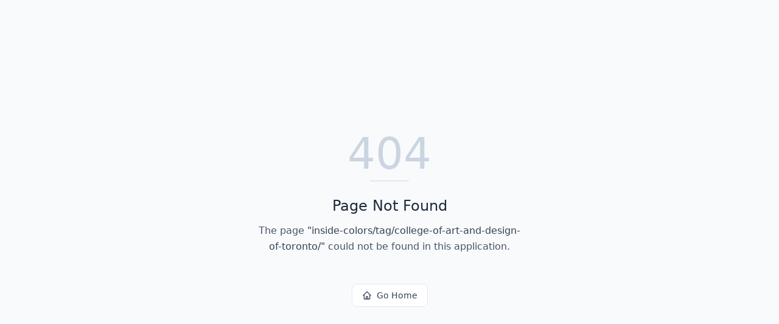

--- FILE ---
content_type: text/html; charset=utf-8
request_url: https://colors.dopely.top/inside-colors/tag/college-of-art-and-design-of-toronto/
body_size: 215
content:
<!DOCTYPE html>
<html lang="en">
 <head>
  <meta charset="utf-8"/>
  <link href="https://qtrypzzcjebvfcihiynt.supabase.co/storage/v1/object/public/base44-prod/public/55fdfd286_DopelyLogoYellow.png" rel="icon" type="image/svg+xml"/>
  <meta content="width=device-width, initial-scale=1.0" name="viewport"/>
  <title>
   Dopely
  </title>
  <script crossorigin="" src="/assets/index-CHaZp_5O.js" type="module">
  </script>
  <link crossorigin="" href="/assets/index-zBACPTnA.css" rel="stylesheet"/>
 </head>
 <body>
  <div id="root">
  </div>
 </body>
</html>
